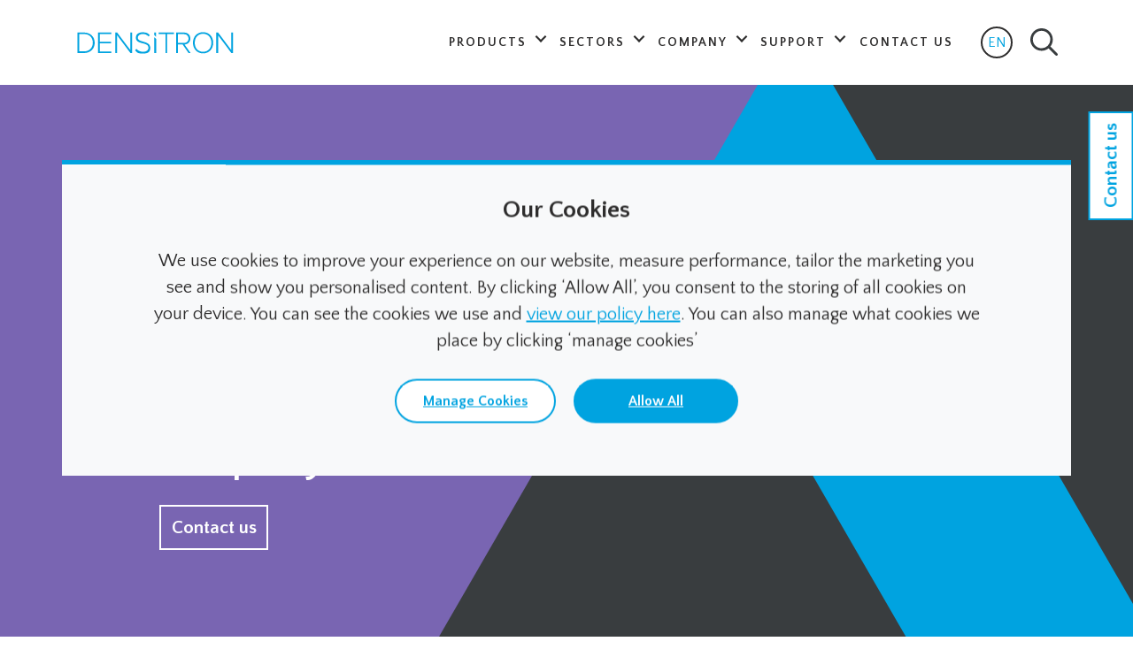

--- FILE ---
content_type: text/html; charset=UTF-8
request_url: https://www.densitron.com/displays-computers/dmt070wvhtnt0-5g
body_size: 5274
content:
<!DOCTYPE html>
<html lang="en-GB">
    <head>
    	<meta charset="utf-8" />
        		        <title>DMT070WVHTNT0-5G - Densitron</title>
						<!-- _rel_alternate.tpl generating @ 2026-01-30 06:32:00 GMT -->			<link rel="alternate" href="https://www.densitron.jp/displays-computers/dmt070wvhtnt0-5g" hreflang="ja-JP" />
			<link rel="alternate" href="https://www.densitron.com/displays-computers/dmt070wvhtnt0-5g" hreflang="en-GB" />
	<!-- _rel_alternate.tpl generated @ 2026-01-30 06:32:00 GMT -->

		
        <meta name="viewport" content="width=device-width, initial-scale=1.0" />
		<link rel="icon" type="image/svg+xml" href="/assets_frontend/densitron/favicon-64x64.svg">
        
	       	<!-- _master_layout_style_links.tpl fetched from cache @ 2026-01-30 06:32:00 GMT -->	<link href="/assets_frontend/bootstrap/css/style.min.css?r=e9a11ed" rel="stylesheet"/>
	<link href="/assets_frontend/bootstrap/css/densitron.min.css?r=e9a11ed" rel="stylesheet"/>
<!-- _master_layout_style_links.tpl generated @ 2026-01-29 09:22:04 GMT -->
			<!-- _component_style_links.tpl generating @ 2026-01-30 06:32:00 GMT -->	<link href="/assets_frontend/components/css/GetInTouch.min.css?r=e9a11ed" rel="stylesheet"/>
<!-- _component_style_links.tpl generated @ 2026-01-30 06:32:00 GMT -->
       	<link href="/assets_frontend/bootstrap/css/products-product.min.css?r=e9a11ed" rel="stylesheet" >
       	
    </head>
    <body class="no-js products-product" style="" data-uri_segment="/">
    	

    	<a id="pagetop"></a>

		<nav class="navbar navbar-expand-md fixed-top" role="navigation">
			<div class="container">
				<div class="row">
					<div class="col-xl-10 offset-xl-1 d-flex flex-wrap flex-md-nowrap align-items-center">
						<a class="navbar-brand" href="https://www.densitron.com/"><img src="/files/library/svgs/DENSITRON-LOGO.svg" alt="Densitron logo"/></a>
						<button class="navbar-toggler" type="button" data-bs-toggle="collapse" data-bs-target="#topnav" aria-controls="topnav" aria-expanded="false" aria-label="Toggle navigation">
							<span class="navbar-toggler-icon"></span>
						</button>
						<!-- _navbar_locales.tpl fetched from cache @ 2026-01-30 06:32:00 GMT --><div class="navbar-locales">
    <span role="button" class="navbar-locales__current">EN<span class="visually-hidden">Select language</span></span>
</div>
<!-- _navbar_locales.tpl generated @ 2026-01-29 09:22:04 GMT -->

						<a class="navbar-search" href="https://www.densitron.com/search"><img alt="search icon" src="/assets_frontend/densitron/search-gray-800.svg"/></a>
						<div class="navbar-collapse collapse" id="topnav">
							<!-- _header_menu.tpl generating @ 2026-01-30 06:32:00 GMT --><ul class="navbar-nav">
				<li class="nav-item dropdown">
			<a class="nav-link dropdown-toggle" id="navbarDropdownMenuLink1" role="button" data-bs-toggle="dropdown" data-bs-auto-close="outside" aria-haspopup="true" aria-expanded="false">
				Products
			</a>
			<ul class="dropdown-menu" aria-labelledby="navbarDropdownMenuLink1">
																										<li class="dropdown-sub">
								<a href="/displays-computers" class="dropdown-sub-toggle" id="navbarDropdownMenuLink1_1" role="button" aria-haspopup="true" aria-expanded="false">
									Displays and Computers
								</a>
								<ul class="dropdown-sub-menu" aria-labelledby="navbarDropdownMenuLink1_1">
																			<li class="dropdown-item"><a href="/displays-computers">Full Product Range</a></li>
																																							<li class="dropdown-item"><a href="/displays-computers#ranges[]=TFT%20Displays">TFT Displays</a></li>
																																								<li class="dropdown-item"><a href="/displays-computers#ranges[]=OLED%20Displays">OLED Displays</a></li>
																																								<li class="dropdown-item"><a href="/displays-computers#ranges[]=TFT Monitors">TFT Monitors</a></li>
																																								<li class="dropdown-item"><a href="/displays-computers#ranges[]=Monochrome%20Displays">Monochrome Displays</a></li>
																																								<li class="dropdown-item"><a href="/displays-computers#ranges[]=ARM Computers">Arm computers</a></li>
																																								<li class="dropdown-item"><a href="/displays-computers#ranges[]=X86 Computers">X86 computers</a></li>
																											</ul>
							</li>
																																	<li class="dropdown-item"><a href="/products/control-panels#our-range-of-tactile-technology">Tactile Technologies</a></li>
																																	<li class="dropdown-item"><a href="/products/custom-solutions">Custom Solutions</a></li>
																																	<li class="dropdown-sub">
								<a href="/products/control-panels" class="dropdown-sub-toggle" id="navbarDropdownMenuLink1_4" role="button" aria-haspopup="true" aria-expanded="false">
									Control Panels
								</a>
								<ul class="dropdown-sub-menu" aria-labelledby="navbarDropdownMenuLink1_4">
																			<li class="dropdown-item"><a href="/products/control-panels">Full Product Range</a></li>
																																							<li class="dropdown-item"><a href="/products/control-panels#ranges[]=1RU">1RU</a></li>
																																								<li class="dropdown-item"><a href="/products/control-panels#ranges[]=2RU">2RU</a></li>
																																								<li class="dropdown-item"><a href="/products/control-panels#ranges[]=4RU">4RU</a></li>
																																								<li class="dropdown-item"><a href="/products/control-panels/prodeck">ProDeck</a></li>
																																																																																																																																																																																																																																																																																																																																																																																																				</ul>
							</li>
																																	<li class="dropdown-item"><a href="/products/control-systems">IDS Control Systems</a></li>
																																													</ul>
		</li>
					<li class="nav-item dropdown">
			<a class="nav-link dropdown-toggle" id="navbarDropdownMenuLink2" role="button" data-bs-toggle="dropdown" data-bs-auto-close="outside" aria-haspopup="true" aria-expanded="false">
				Sectors
			</a>
			<ul class="dropdown-menu" aria-labelledby="navbarDropdownMenuLink2">
																										<li class="dropdown-item"><a href="/industries/medical-and-life-sciences">Medical and Life Sciences</a></li>
																																	<li class="dropdown-item"><a href="/industries/test-and-measurement">Test and Measurement</a></li>
																																	<li class="dropdown-item"><a href="/industries/broadcast-and-pro-av">Broadcast and Pro AV</a></li>
																																	<li class="dropdown-item"><a href="/industries/industrial-and-automation">Industrial and Automation</a></li>
																																	<li class="dropdown-item"><a href="/industries/automotive-and-transportation">Automotive and Transportation</a></li>
																																	<li class="dropdown-item"><a href="/industries/military-and-defense">Military and Defense</a></li>
																																	<li class="dropdown-item"><a href="/industries/houses-of-worship">Houses of Worship</a></li>
																																																															</ul>
		</li>
					<li class="nav-item dropdown">
			<a class="nav-link dropdown-toggle" id="navbarDropdownMenuLink3" role="button" data-bs-toggle="dropdown" data-bs-auto-close="outside" aria-haspopup="true" aria-expanded="false">
				Company
			</a>
			<ul class="dropdown-menu" aria-labelledby="navbarDropdownMenuLink3">
																										<li class="dropdown-item"><a href="/company/about-us">About Us</a></li>
																																	<li class="dropdown-item"><a href="/company/case-studies">Case Studies</a></li>
																																	<li class="dropdown-item"><a href="/company/news">News and Events</a></li>
																																	<li class="dropdown-item"><a href="/company/our-partners">Our Partners</a></li>
																																	<li class="dropdown-item"><a href="https://nexteqplc.com/">Investors</a></li>
																																	<li class="dropdown-item"><a href="/company/careers">Careers</a></li>
																											</ul>
		</li>
					<li class="nav-item dropdown">
			<a class="nav-link dropdown-toggle" id="navbarDropdownMenuLink4" role="button" data-bs-toggle="dropdown" data-bs-auto-close="outside" aria-haspopup="true" aria-expanded="false">
				Support
			</a>
			<ul class="dropdown-menu" aria-labelledby="navbarDropdownMenuLink4">
																										<li class="dropdown-item"><a href="/support/the-densitron-hub">The Densitron Hub</a></li>
																																				</ul>
		</li>
					<li class="nav-item"><a class="nav-link" href="/contact-us">Contact Us</a></li>
	</ul>
<!-- _header_menu.tpl generated @ 2026-01-30 06:32:01 GMT -->

						</div>					</div>
				</div>
			</div>
		</nav>

		<main>
			
			<div class="products-product__hero">
			<div class="products-product__hero-body">
				<div class="products-product__hero-decoration-1 products-product__hero-decoration-1--red container-padding-left-sm"></div>
				<div class="products-product__hero-decoration-2 products-product__hero-decoration-2--blue container-padding-right-sm"></div>
				<div class="products-product__hero-copy-container">
					<div class="container">
						<div class="row">
							<div class="col-sm-8 col-md-6 offset-md-1 col-lg-5">
								<div class="products-product__hero-copy">
									<h5>SKU: DMT070WVHTNT0-5G</h5><h1 class="text-white">7&#039;&#039; IPS Ultra-wide temp display</h1>
								</div>
							</div>
						</div>
						<div class="row">
							<div class="col-10 col-sm-7 col-md-5 offset-md-1 col-xl-4">
								<div class="products-product__hero-copy">
									<p><a href="https://www.densitron.com/contact-us" class="btn btn-outline-white">Contact us</a></p>
								</div>
							</div>
						</div>
					</div>
				</div>
							</div>
		</div>
		<!-- _component_container.tpl generating @ 2026-01-30 06:32:01 GMT --><div class="component-container">
	
	</div>
<!-- _component_container.tpl generated @ 2026-01-30 06:32:01 GMT -->

					<section class="products-product__specs">
		<div class="container">
			<div class="row">
				<div class="col-sm-12 col-md-10 offset-md-1">
					<div class="products-product__spec-sections">
																		<div class="products-product__spec-section">
								<h2 class="products-product__spec-section-heading">Display</h2>
								<dl class="products-product__spec-list products-product__spec-list--blue copy-block-std">
																													<dt>Brightness</dt>
										<dd>900 min. cd/m²</dd>
																													<dt>Colour</dt>
										<dd>16.7M</dd>
																													<dt>Contrast Ratio</dt>
										<dd>1200</dd>
																													<dt>Display Resolution</dt>
										<dd>800 x 480</dd>
																													<dt>Display Size</dt>
										<dd>7&quot;</dd>
																													<dt>Operating Temp Max</dt>
										<dd>85°C</dd>
																													<dt>Operating Temp Min</dt>
										<dd>-30°C</dd>
																													<dt>Viewing Angle</dt>
										<dd>80/80/80/80</dd>
																	</dl>
							</div>
																								<div class="products-product__spec-section">
								<h2 class="products-product__spec-section-heading">Other</h2>
								<dl class="products-product__spec-list products-product__spec-list--red copy-block-std">
																													<dt>Shape</dt>
										<dd>Rectangular</dd>
																													<dt>Wide Angle Viewing</dt>
										<dd>Yes</dd>
																													<dt>Touch Panel</dt>
										<dd>No</dd>
																													<dt>Display Tec</dt>
										<dd>IPS</dd>
																													<dt>Evaluation kit available</dt>
										<dd>No</dd>
																													<dt>Range</dt>
										<dd>TFT Displays</dd>
																													<dt>Subcategory</dt>
										<dd>Ultra-Wide Temp Displays</dd>
																													<dt>Sector</dt>
										<dd>Outdoor</dd>
																	</dl>
							</div>
																								<div class="products-product__spec-section">
								<h2 class="products-product__spec-section-heading">Dimensions</h2>
								<dl class="products-product__spec-list products-product__spec-list--yellow copy-block-std">
																													<dt>Dimensions Depth</dt>
										<dd>5.65 mm</dd>
																													<dt>Dimensions Height</dt>
										<dd>109.40 mm</dd>
																													<dt>Dimensions Width</dt>
										<dd>166.60mm</dd>
																	</dl>
							</div>
																								<div class="products-product__spec-section">
								<h2 class="products-product__spec-section-heading">HMI</h2>
								<dl class="products-product__spec-list products-product__spec-list--blue copy-block-std">
																													<dt>Multitouch</dt>
										<dd>No</dd>
																													<dt>Touch Interface</dt>
										<dd>-</dd>
																	</dl>
							</div>
																								<div class="products-product__spec-section">
								<h2 class="products-product__spec-section-heading">Mounting and Connectivity</h2>
								<dl class="products-product__spec-list products-product__spec-list--red copy-block-std">
																													<dt>Interface</dt>
										<dd>RGB</dd>
																													<dt>Mechanical Mounting</dt>
										<dd>Display</dd>
																	</dl>
							</div>
																											</div>
				</div>
			</div>
		</div>
	</section>
	<!-- _component_container.tpl generating @ 2026-01-30 06:32:01 GMT --><div class="component-container">
	
	</div>
<!-- _component_container.tpl generated @ 2026-01-30 06:32:01 GMT -->

		<!-- _component_container.tpl generating @ 2026-01-30 06:32:01 GMT --><div class="component-container">
	<div class="get-in-touch get-in-touch--bg-yellow" >
	
	<div class="get-in-touch__body">
		<div class="container">
			<div class="row justify-content-center justify-content-sm-start align-items-sm-center">
				<div class="col-8 col-sm-4 col-md-3 offset-md-1 col-lg-4 col-xl-3 offset-xl-2">
					<span class="get-in-touch__img picture--w-100 picture--image-abs-ar"	><picture style="padding-top: 87.500%">
    <source srcset="/assets_frontend/densitron/.picture_helper/get-in-touch_main_xl_col3_hpad0.webp, /assets_frontend/densitron/.picture_helper/get-in-touch_main_xl_col3_hpad0_x2.webp 2x, /assets_frontend/densitron/.picture_helper/get-in-touch_main_xl_col3_hpad0_x3.webp 3x" media="(min-width: 1460px)"/>
    <source srcset="/assets_frontend/densitron/.picture_helper/get-in-touch_main_lg_col4_hpad0.webp, /assets_frontend/densitron/.picture_helper/get-in-touch_main_lg_col4_hpad0_x2.webp 2x, /assets_frontend/densitron/.picture_helper/get-in-touch_main_lg_col4_hpad0_x3.webp 3x" media="(min-width: 1200px) and (max-width: 1459px)"/>
    <source srcset="/assets_frontend/densitron/.picture_helper/get-in-touch_main_md_col3_hpad0.webp, /assets_frontend/densitron/.picture_helper/get-in-touch_main_md_col3_hpad0_x2.webp 2x, /assets_frontend/densitron/.picture_helper/get-in-touch_main_md_col3_hpad0_x3.webp 3x, /assets_frontend/densitron/.picture_helper/get-in-touch_main_md_col3_hpad0_x4.webp 4x" media="(min-width: 992px) and (max-width: 1199px)"/>
    <source srcset="/assets_frontend/densitron/.picture_helper/get-in-touch_main_sm_col4_hpad0.webp, /assets_frontend/densitron/.picture_helper/get-in-touch_main_sm_col4_hpad0_x2.webp 2x, /assets_frontend/densitron/.picture_helper/get-in-touch_main_sm_col4_hpad0_x3.webp 3x, /assets_frontend/densitron/.picture_helper/get-in-touch_main_sm_col4_hpad0_x4.webp 4x" media="(min-width: 768px) and (max-width: 991px)"/>
    <source srcset="/assets_frontend/densitron/.picture_helper/get-in-touch_main_xs_col8_hpad0.webp, /assets_frontend/densitron/.picture_helper/get-in-touch_main_xs_col8_hpad0_x2.webp 2x, /assets_frontend/densitron/.picture_helper/get-in-touch_main_xs_col8_hpad0_x3.webp 3x, /assets_frontend/densitron/.picture_helper/get-in-touch_main_xs_col8_hpad0_x4.webp 4x" media="(max-width: 767px)"/>
    <img src="/assets_frontend/densitron/get-in-touch.webp" alt="Mobile phone making a call to Densitron"
        srcset="/assets_frontend/densitron/.picture_helper/get-in-touch_main_xl_col3_hpad0.webp 330w, /assets_frontend/densitron/.picture_helper/get-in-touch_main_xl_col3_hpad0_x2.webp 660w, /assets_frontend/densitron/.picture_helper/get-in-touch_main_xl_col3_hpad0_x3.webp 990w, /assets_frontend/densitron/.picture_helper/get-in-touch_main_lg_col4_hpad0.webp 350w, /assets_frontend/densitron/.picture_helper/get-in-touch_main_lg_col4_hpad0_x2.webp 700w, /assets_frontend/densitron/.picture_helper/get-in-touch_main_lg_col4_hpad0_x3.webp 1050w, /assets_frontend/densitron/.picture_helper/get-in-touch_main_md_col3_hpad0.webp 210w, /assets_frontend/densitron/.picture_helper/get-in-touch_main_md_col3_hpad0_x2.webp 420w, /assets_frontend/densitron/.picture_helper/get-in-touch_main_md_col3_hpad0_x3.webp 630w, /assets_frontend/densitron/.picture_helper/get-in-touch_main_md_col3_hpad0_x4.webp 840w, /assets_frontend/densitron/.picture_helper/get-in-touch_main_sm_col4_hpad0.webp 210w, /assets_frontend/densitron/.picture_helper/get-in-touch_main_sm_col4_hpad0_x2.webp 420w, /assets_frontend/densitron/.picture_helper/get-in-touch_main_sm_col4_hpad0_x3.webp 630w, /assets_frontend/densitron/.picture_helper/get-in-touch_main_sm_col4_hpad0_x4.webp 840w, /assets_frontend/densitron/.picture_helper/get-in-touch_main_xs_col8_hpad0.webp 220w, /assets_frontend/densitron/.picture_helper/get-in-touch_main_xs_col8_hpad0_x2.webp 440w, /assets_frontend/densitron/.picture_helper/get-in-touch_main_xs_col8_hpad0_x3.webp 660w, /assets_frontend/densitron/.picture_helper/get-in-touch_main_xs_col8_hpad0_x4.webp 880w"
        sizes="(min-width: 1460px) 330px, (min-width: 1460px) 330px, (min-width: 1460px) 330px, (min-width: 1200px) and (max-width: 1459px) 350px, (min-width: 1200px) and (max-width: 1459px) 350px, (min-width: 1200px) and (max-width: 1459px) 350px, (min-width: 992px) and (max-width: 1199px) 210px, (min-width: 992px) and (max-width: 1199px) 210px, (min-width: 992px) and (max-width: 1199px) 210px, (min-width: 992px) and (max-width: 1199px) 210px, (min-width: 768px) and (max-width: 991px) 210px, (min-width: 768px) and (max-width: 991px) 210px, (min-width: 768px) and (max-width: 991px) 210px, (min-width: 768px) and (max-width: 991px) 210px, (max-width: 767px) 220px, (max-width: 767px) 220px, (max-width: 767px) 220px, 220px"
	         />
</picture></span>

				</div>
				<div class="col-12 col-sm-7 offset-sm-1 col-md-6 offset-lg-0 col-xl-5">
					<div class="get-in-touch__copy copy-block-std text-gray-800">
						<h2>Contact us</h2><p>For more information about Densitron or any of our products and services please contact one of our regional offices or <a href="mailto:contact%40densitron.com">contact@densitron.com</a></p>
					</div>
					<a class="btn btn-outline-gray-800" href="https://www.densitron.com/contact-us">Contact us</a>
				</div>
			</div>
		</div>
	</div>

	</div>

	</div>
<!-- _component_container.tpl generated @ 2026-01-30 06:32:01 GMT -->

	<!-- products/product.tpl generated @ 2026-01-30 06:32:01 GMT -->

		</main>

		<footer class="footer">
			<div class="footer__upper">
				<div class="container">
					<div class="row">
						<div class="col-sm-4 col-md-3 offset-md-1 col-xl-2">
							<a href="https://www.densitron.com/"><img class="footer__logo" src="/files/library/svgs/DENSITRON-LOGO-white.svg" alt="Densitron logo"/></a>
						</div>
												<div class="w-100 d-none d-sm-block d-md-none"></div>
						<div class="footer__links-1-col col-6 col-sm-4 col-md-2 offset-xl-1">
							<div class="footer__links"><h4>PRODUCTS</h4><p><a class="fw-bold" href="/displays-computers">Displays and Computers</a></p><p><a href="/displays-computers">Full Product Range</a></p><p><a href="/displays-computers#ranges[]=TFT%20Displays">TFT Displays</a></p><p><a href="/displays-computers#ranges[]=OLED%20Displays">OLED Displays</a></p><p><a href="/displays-computers#ranges[]=TFT Monitors">TFT Monitors</a></p><p><a href="/displays-computers#ranges[]=Monochrome%20Displays">Monochrome Displays</a></p><p><a href="/displays-computers#ranges[]=ARM Computers">Arm computers</a></p><p><a href="/displays-computers#ranges[]=X86 Computers">X86 computers</a></p><p><a class="fw-bold" href="/products/control-panels#our-range-of-tactile-technology">Tactile Technologies</a></p><p><a class="fw-bold" href="/products/custom-solutions">Custom Solutions</a></p><p><a class="fw-bold" href="/products/control-panels">Control Panels</a></p><p><a href="/products/control-panels">Full Product Range</a></p><p><a href="/products/control-panels#ranges[]=1RU">1RU</a></p><p><a href="/products/control-panels#ranges[]=2RU">2RU</a></p><p><a href="/products/control-panels#ranges[]=4RU">4RU</a></p><p><a href="/products/control-panels/prodeck">ProDeck</a></p><p><a class="fw-bold" href="/products/control-systems">IDS Control Systems</a></p></div>
						</div>
						<div class="footer__links-2-col col-6 col-sm-4 col-md-2">
							<div class="footer__links"><h4>SECTORS</h4><p><a href="/industries/medical-and-life-sciences">Medical and Life Sciences</a></p><p><a href="/industries/test-and-measurement">Test and Measurement</a></p><p><a href="/industries/broadcast-and-pro-av">Broadcast and Pro AV</a></p><p><a href="/industries/industrial-and-automation">Industrial and Automation</a></p><p><a href="/industries/automotive-and-transportation">Automotive and Transportation</a></p><p><a href="/industries/military-and-defence">Military and Defense</a></p><p><a href="/industries/houses-of-worship">Houses of Worship</a></p><h4>COMPANY</h4><p><a href="/company/about-us">About Us</a></p><p><a href="/company/case-studies">Case Studies</a></p><p><a href="/company/news">News and Events</a></p><p><a href="/company/our-partners">Our Partners</a></p><p><a href="https://nexteqplc.com/">Investors</a></p><p><a href="/company/careers">Careers</a></p></div>
						</div>
						<div class="footer__links-3-col col-6 col-sm-4 col-md-2">
							<div class="footer__links"><h4>SUPPORT</h4><p><a href="/support/the-densitron-hub">The Densitron Hub</a></p><h4>CONTACT US</h4><p><a href="/sitemap">Sitemap</a></p><p><a href="/privacy-policy">Privacy Policy</a></p><p><a href="https://nexteqplc.com/">Nexteq PLC</a></p><p><a href="https://www.linkedin.com/company/densitron-technologies-plc/">Linkedin</a></p></div>
						</div>
					</div>
				</div>
			</div>
			<div class="footer__icons">
				<p><span><img srcset="/assets_frontend/densitron/footer-icons/usa.webp 1x, /assets_frontend/densitron/footer-icons/usa@2x.webp 2x, /assets_frontend/densitron/footer-icons/usa@3x.webp 3x" alt="Great Place To Work Certified January 2024 to January 2025 USA" src="/assets_frontend/densitron/footer-icons/usa.webp" /></span> <span><img srcset="/assets_frontend/densitron/footer-icons/uk.webp 1x, /assets_frontend/densitron/footer-icons/uk@2x.webp 2x, /assets_frontend/densitron/footer-icons/uk@3x.webp 3x" alt="Great Place To Work Certified January 2024 to January 2025 UK" src="/assets_frontend/densitron/footer-icons/uk.webp" /></span> <span><img srcset="/assets_frontend/densitron/footer-icons/italy.webp 1x, /assets_frontend/densitron/footer-icons/italy@2x.webp 2x, /assets_frontend/densitron/footer-icons/italy@3x.webp 3x" alt="Great Place To Work Certified January 2024 to January 2025 Italia" src="/assets_frontend/densitron/footer-icons/italy.webp" /></span> <span><img srcset="/assets_frontend/densitron/footer-icons/twn.webp 1x, /assets_frontend/densitron/footer-icons/twn@2x.webp 2x, /assets_frontend/densitron/footer-icons/twn@3x.webp 3x" alt="Great Place To Work Certified January 2024 to January 2025 Taiwan" src="/assets_frontend/densitron/footer-icons/twn.webp" /></span></p>
			</div>
			<div class="footer__lower">
				<div class="container">
					<p>Copyright © 2026 Densitron. All Rights Reserved.</p>
					<p>We improve our products and advertising by using Microsoft Clarity to see how you use our website. By using our site, you agree that we and Microsoft can collect and use this data. Our <a target="_blank" href="/privacy-policy">privacy statement</a> has&nbsp;more&nbsp;details.</p>				</div>
			</div>
		</footer>

		<!-- _navbar_locales_dialog.tpl fetched from cache @ 2026-01-30 06:32:01 GMT --><div class="navbar-locales__dialog" role="dialog">
	<span role="button" class="navbar-locales__dialog-close"><span class="visually-hidden">Close </span>X</span>
	<nav class="navbar-locales__menu">
		<img class="navbar-locales__map" src="/assets_frontend/densitron/world-map.svg" alt="world map"/>
		<h2 class="navbar-locales__heading">Select language</h2>
		<div class="navbar-locales__list-cont">
			<ul class="navbar-locales__list">
							<li><a href="https://www.densitron.jp/"><img class="navbar-locales__flag" src="/assets_frontend/densitron/locale/japanese-icon.svg" alt="Flag of Densitron Japan"/>&nbsp;Densitron Japan</a></li>
						</ul>
		</div>
		<div class="navbar-locales__select-menu">
			<span class="navbar-locales__select-current navbar-locales__select-site" data-url="/displays-computers/mitsubishi-replacement-12-1-tft-display">
				<img class="navbar-locales__flag" src="/assets_frontend/densitron/locale/english-icon.svg" alt="Flag of Densitron"/>
				Densitron
			</span>
			<ul class="navbar-locales__select">
							<li data-url="https://www.densitron.jp/" class="navbar-locales__select-site"><img class="navbar-locales__flag" src="/assets_frontend/densitron/locale/japanese-icon.svg" alt="Flag of Densitron Japan"/>Densitron Japan</li>
						</ul>
		</div>
		<input type="submit" class="btn btn-blue navbar-locales__submit" value="Update Preferences"/>
	</nav>
</div>
<!-- _navbar_locales_dialog.tpl generated @ 2026-01-29 09:22:04 GMT -->


		        <div id="cookies-notice-wrapper" class="cookies-notice" style="display: none;" role="dialog">
          <div class="container">
            <section class="cookies-notice__intro">
                  <h2 class="h1">Our Cookies</h2>
                  <p>We use cookies to improve your experience on our website, measure performance, tailor the marketing you see and show you personalised content. By clicking ‘Allow All’, you consent to the storing of all cookies on your device. You can see the cookies we use and <a href="/privacy-policy">view our policy here</a>. You can also manage what cookies we place by clicking ‘manage cookies’</p>
                  <p>
                      <a role="button" class="cookies-notice__btn cookies-notice__btn--white cookies-notice-display">Manage Cookies</a>
                      <a role="button" class="cookies-notice__btn cookies-notice__btn--primary" id="cookies-notice-allow">Allow All</a>
                  </p>
              </section>
          </div>
        </div>
        <div id="cookies-notice-manage" class="cookies-notice" style="display: none;" role="dialog">
          <div class="container">
              <h2 class="h1 cookies-notice__manage__heading">Manage Cookies</h2>
              <div class="cookies-notice__content">
                <section class="cookies-notice__necesary">
                    <h2>Necessary Cookies</h2>
                    <p>We use necessary cookies to make our site work.</p>
                </section>
                <section class="cookies-notice__analytics">
                    <div class="cookies-notice__analytics__heading">
                        <h2>Marketing &amp; Analytics Cookies </h2>
                        <label class="cookies-notice__analytics__control">
                            <input class="cookies-notice__analytics__control__state" id="analytics-toggle" type="checkbox" />
                            <span class="cookies-notice__analytics__control__status">
                                <span role="button" class="cookies-notice__analytics__control__status__label cookies-notice__analytics__control__status__label--off">OFF</span>
                                <span role="button" class="cookies-notice__analytics__control__status__label cookies-notice__analytics__control__status__label--on">ON</span>
                            </span>
                        </label>
                    </div>
                    <div class="cookies-notice__analytics__content">
						<p>We would like your consent to collect this data to help us measure website performance, tailor the marketing you see and show you personalised content.</p>
                    </div>
                </section>
                <section class="cookies-notice__remove">
                    <button class="cookies-notice__btn cookies-notice__btn--primary" id="cookies-notice-close">Confirm my preference</button>
                </section>
              </div>
          </div>
        </div>
		<aside class="contact-overlay">
			<a class="btn btn-outline-blue" href="https://www.densitron.com/contact-us">Contact us</a>
		</aside>
		
		

		<!-- _master_layout_style_links.tpl fetched from cache @ 2026-01-30 06:32:01 GMT --><!-- _master_layout_style_links.tpl generated @ 2026-01-29 09:22:04 GMT -->
		
			<!-- _master_layout_script_links.tpl fetched from cache @ 2026-01-30 06:32:01 GMT -->	<script src="/assets_frontend/bootstrap/js/main.min.js?r=e9a11ed"></script>
	<script src="/assets_frontend/bootstrap/js/densitron.min.js?r=e9a11ed"></script>
<!-- _master_layout_script_links.tpl generated @ 2026-01-29 09:22:04 GMT -->
			<!-- _component_script_links.tpl generating @ 2026-01-30 06:32:01 GMT --><!-- _component_script_links.tpl generated @ 2026-01-30 06:32:01 GMT -->
		
		
			<script>
	var volition__ccn = "csrf_token";
	var volition__cct = "7c44eede4a095a32e4860b10896df2f3";
</script><!-- {volition_csrf_token} generated @ 2026-01-30 06:32:01 GMT -->
		
    </body>
</html><!-- products/product.tpl generating @ 2026-01-30 06:32:00 GMT -->

--- FILE ---
content_type: text/css
request_url: https://www.densitron.com/assets_frontend/bootstrap/css/densitron.min.css?r=e9a11ed
body_size: 2152
content:
.picture--w-100,.picture--w-100>iframe,.picture--w-100>picture,.picture--w-100>picture>img,.picture--w-100>video{display:block;width:100%}.picture--image-abs-ar>picture{position:relative}.picture--image-abs-ar>picture>img:not([src$=".svg"]),.picture__img--image-abs-ar{position:absolute;top:0;left:0;width:100%;height:100%}body{background-repeat:no-repeat;background-size:100% auto;background-position:top}body.bg-gray-800{--bs-body-color:var(--bs-white)}.cookies-notice{display:none;position:fixed;left:50%;top:50%;transform:translateX(-50%) translateY(-50%);width:100%;z-index:2000}.cookies-notice .container{border-top:5px solid #00a3e0;background-color:#f8f9fa}@media (min-width:768px){.cookies-notice .container{padding:35px 100px 60px 100px}}@media (max-width:767.98px){.cookies-notice .container{width:auto;margin-left:22px;margin-right:22px;padding:20px 20px 24px 20px}}.cookies-notice h1,.cookies-notice h2.h1{font-weight:600;font-stretch:normal;font-style:normal;line-height:normal;letter-spacing:-.01px;margin-bottom:12px}@media (min-width:768px){.cookies-notice h1,.cookies-notice h2.h1{font-size:28px}}@media (max-width:767.98px){.cookies-notice h1,.cookies-notice h2.h1{font-size:22px}}.cookies-notice .h2,.cookies-notice h2{font-weight:600;font-stretch:normal;font-style:normal;line-height:normal;letter-spacing:-.01px;margin-bottom:12px}@media (min-width:768px){.cookies-notice .h2,.cookies-notice h2{font-size:20px}}@media (max-width:767.98px){.cookies-notice .h2,.cookies-notice h2{font-size:18px}}@media (min-width:768px){#cookies-notice-wrapper{font-size:20px}}@media (max-width:767.98px){#cookies-notice-wrapper{font-size:14px}}@media (min-width:768px){#cookies-notice-manage{font-size:16px}}@media (max-width:767.98px){#cookies-notice-manage{font-size:14px}}.cookies-notice__content{display:flex}@media (min-width:992px){.cookies-notice__content{flex-direction:row}.cookies-notice__content>*{padding-left:30px;padding-right:30px;padding-top:10px;padding-bottom:15px}.cookies-notice__content>:first-child{padding-left:0}.cookies-notice__content>:last-child{padding-right:0}.cookies-notice__content>*+*{border-left-style:solid;border-left-width:2px}}@media (max-width:991.98px){.cookies-notice__content{flex-direction:column}.cookies-notice__content>*{padding-top:15px;padding-bottom:15px}.cookies-notice__content>:first-child{padding-top:0}.cookies-notice__content>:last-child{padding-bottom:0}.cookies-notice__content>*+*{border-top-style:solid;border-top-width:1px}}.cookies-notice__content>*{border-color:#979797}@media (min-width:768px){.cookies-notice__intro{text-align:center}}@media (min-width:768px){.cookies-notice__intro p{margin-top:28px}}@media (max-width:767.98px){.cookies-notice__intro p{margin-top:20px}}@media (min-width:768px){.cookies-notice__manage__heading{text-align:center}}.cookies-notice__necesary{display:flex;flex-direction:column}@media (min-width:768px){.cookies-notice__necesary{justify-content:space-between;flex-shrink:0.8;flex-grow:1}}.cookies-notice__analytics{display:flex;flex-direction:column}@media (min-width:768px){.cookies-notice__analytics{justify-content:space-between;flex-shrink:1;flex-grow:2}}.cookies-notice__analytics__heading{display:flex;flex-direction:row;justify-content:space-between;flex-wrap:nowrap;align-items:center;margin-bottom:10px}.cookies-notice__analytics__heading h2{margin-bottom:0}.cookies-notice__analytics__content p{margin:0}.cookies-notice__analytics__control{background-color:#00a3e0;border:2px solid #00a3e0;border-radius:15px;width:70px;overflow:hidden;position:relative;margin:0;margin-left:20px;cursor:pointer;flex-shrink:0;flex-grow:0}.cookies-notice__analytics__control__state{position:absolute;top:-20px}.cookies-notice__analytics__control__status{background-color:#fff;width:40px;height:28px;display:block}.cookies-notice__analytics__control__state:checked~.cookies-notice__analytics__control__status{float:right}.cookies-notice__analytics__control__status__label{font-size:12px;font-weight:700;font-stretch:normal;font-style:normal;letter-spacing:-.01px;text-align:center;color:#00a3e0;line-height:28px;display:block}.cookies-notice__analytics__control__status__label--on{display:none}.cookies-notice__analytics__control__state:checked~.cookies-notice__analytics__control__status .cookies-notice__analytics__control__status__label--on{display:block}.cookies-notice__analytics__control__state:checked~.cookies-notice__analytics__control__status .cookies-notice__analytics__control__status__label--off{display:none}.cookies-notice__remove{display:flex;flex-direction:column}@media (min-width:768px){.cookies-notice__remove{justify-content:flex-end;align-items:flex-end;flex-grow:0;flex-shrink:0}}@media (max-width:767.98px){.cookies-notice__remove{align-items:flex-start}}.cookies-notice__remove a{color:#ced4da;text-decoration:underline}.cookies-notice__remove a:focus,.cookies-notice__remove a:hover{color:#ced4da;text-decoration:none}#cookies-notice-decline{text-decoration:underline;cursor:pointer}#cookies-notice-decline:focus,#cookies-notice-decline:hover{text-decoration:none}@media (max-width:767.98px){#cookies-notice-decline{order:2}}#cookies-notice-close{background-image:url("../../densitron/cookies-accept.svg");background-repeat:no-repeat;background-position:left 23px center;padding-left:67px;white-space:nowrap}@media (max-width:767.98px){#cookies-notice-close{order:1;align-self:stretch}}.cookies-notice__btn{font-size:16px;font-weight:600;border-radius:25px;border:2px solid;line-height:22px;padding:12px 30px;cursor:pointer}@media (min-width:768px){.cookies-notice__btn{display:inline-block}}@media (max-width:767.98px){.cookies-notice__btn{display:block;text-align:center}}.cookies-notice__btn--primary{background-color:#00a3e0;border-color:#00a3e0}.cookies-notice__btn--primary,.cookies-notice__btn--primary:not([href]){color:#fff}.cookies-notice__btn--primary:focus,.cookies-notice__btn--primary:hover,.cookies-notice__btn--primary:not([href]):focus,.cookies-notice__btn--primary:not([href]):hover{color:#fff}.cookies-notice__btn--white{background-color:#fff;border-color:#00a3e0}.cookies-notice__btn--white,.cookies-notice__btn--white:not([href]){color:#00a3e0}.cookies-notice__btn--white:focus,.cookies-notice__btn--white:hover,.cookies-notice__btn--white:not([href]):focus,.cookies-notice__btn--white:not([href]):hover{color:#00a3e0}@media (min-width:768px){.cookies-notice__btn+.cookies-notice__btn{margin-left:15px}}@media (max-width:767.98px){.cookies-notice__btn+.cookies-notice__btn{margin-top:14px}}#cookies-notice-allow{padding-left:60px;padding-right:60px}.footer__upper{background-color:var(--bs-blue)}@media (min-width:1200px){.footer__upper{padding:80px 0}}@media (min-width:992px) and (max-width:1199.98px){.footer__upper{padding:65px 0 60px 0}}@media (min-width:768px) and (max-width:991.98px){.footer__upper{padding:50px 0}}@media (max-width:767.98px){.footer__upper{padding:35px 0}}.footer__upper,.footer__upper a{color:#fff}.footer__logo{max-width:100%;width:180px}@media (min-width:768px) and (max-width:991.98px){.footer__logo{margin-bottom:40px}}@media (max-width:767.98px){.footer__logo{margin-bottom:25px}}@media (min-width:1200px){.footer__links{font-size:calc(var(--bs-body-font-size) * 1.3125)}}.footer__links .h4,.footer__links h4{font-weight:700;color:var(--bs-gray-800)}@media (max-width:767.98px){.footer__links .h4,.footer__links h4{font-size:16px}}.footer__links *+.h4,.footer__links *+h4{margin-top:2em}.footer__links p:not(:last-child){margin-bottom:0}.footer__links a{text-decoration:none}@media (min-width:1460px){.footer__links-1-col{width:252px}}@media (min-width:1460px){.footer__links-2-col{width:270px;margin-left:58px}}@media (min-width:1460px){.footer__links-3-col{margin-left:20px}}.footer__icons{background-color:#2e2d2d;padding:50px 0}.footer__icons>p{display:flex;flex-direction:row;justify-content:center;row-gap:30px;flex-wrap:wrap;margin:0;padding:0}@media (min-width:1460px){.footer__icons>p{column-gap:44px}}@media (min-width:1200px) and (max-width:1459.98px){.footer__icons>p{column-gap:20px}}@media (max-width:1199.98px){.footer__icons>p{column-gap:22px}.footer__icons>p img{width:58px}}@media (min-width:1460px){.footer__lower{padding:30px 0}}@media (min-width:768px) and (max-width:1459.98px){.footer__lower{padding:20px 0 25px 0}}@media (max-width:767.98px){.footer__lower{padding:10px 0}}.trade-shows-popup__bg{position:fixed;display:block;top:0;left:0;width:100%;height:100%;background:rgba(128,128,128,.5);z-index:1034}.trade-shows-popup{display:block;position:fixed;top:50%;left:50%;transform:translateX(-50%) translateY(-50%);z-index:1035;color:#fff;background-color:#2e2d2d;max-width:calc(100% - 20px)}.trade-shows-popup,.trade-shows-popup__body{width:550px;height:548px}.trade-shows-popup__bg-img{position:absolute;top:0;left:0;width:100%;height:100%;z-index:0;object-position:center;object-fit:cover}.trade-shows-popup__body{display:flex;flex-direction:column;align-items:center;position:relative;z-index:3;max-width:100%;--bs-body-font-family:Helvetica,sans-serif,"Apple Color Emoji","Segoe UI Emoji","Segoe UI Symbol","Noto Color Emoji";font-family:Helvetica,sans-serif,"Apple Color Emoji","Segoe UI Emoji","Segoe UI Symbol","Noto Color Emoji";--bs-btn-font-family:Quattrocento Sans,sans-serif,Apple Color Emoji,Segoe UI Emoji,Segoe UI Symbol,Noto Color Emoji}.trade-shows-popup__close{position:absolute;background:url("/assets_frontend/densitron/39286961-IBC-Web-Popup/close.svg") no-repeat center}@media (min-width:768px){.trade-shows-popup__close{top:20px;right:20px;width:29px;height:29px}}@media (max-width:767.98px){.trade-shows-popup__close{top:10px;right:10px;width:23px;height:23px}}.trade-shows-popup__show{display:flex;flex-direction:column;column-gap:20px;align-items:center;justify-content:flex-start;width:450px;max-width:calc(100% - 60px);height:448px;margin-top:50px;text-align:center;font-size:19px;line-height:1.55;font-weight:700}.trade-shows-popup__show h1{margin-bottom:0;font-size:56px;line-height:1.07;font-weight:700}.trade-shows-popup__show h2{font-size:20px;line-height:1.28;font-weight:400;margin-top:19px;margin-bottom:12px}.trade-shows-popup__show .btn{margin-top:15px;font-size:18px;font-family:"Quattrocento Sans",sans-serif,"Apple Color Emoji","Segoe UI Emoji","Segoe UI Symbol","Noto Color Emoji"}.trade-shows-popup__show-icon-cont{flex-grow:0;flex-shrink:0;display:flex;align-items:center;justify-content:center;width:161px;height:139px;margin-top:30px;margin-bottom:0}.trade-shows-popup__show-icon{flex-grow:0;flex-shrink:0;width:100%}.trade-shows-popup__show-details{width:420px;flex-grow:0;flex-shrink:0;margin-top:8px}@media (max-width:767.98px){.trade-shows-popup__show-details{max-width:calc(100% - 30px)}}:root{--densitron-contact-overlay-top:calc(var(--densitron-navbar-height) + 30px)}@media (min-width:768px){.contact-overlay{position:fixed;z-index:1030;right:0;top:var(--densitron-contact-overlay-top);transform-origin:top right;transform:rotateZ(-90deg) translateY(-100%);background-color:var(--bs-white)}}@media (max-width:767.98px){.contact-overlay{display:none}}
/*# sourceMappingURL=densitron.min.css.map */

--- FILE ---
content_type: text/css
request_url: https://www.densitron.com/assets_frontend/components/css/GetInTouch.min.css?r=e9a11ed
body_size: 103
content:
.get-in-touch__body{padding:54px 0}.get-in-touch__copy{margin-bottom:30px}@media (max-width:767.98px){.get-in-touch__img{margin-bottom:25px}}.get-in-touch--bg-blue .get-in-touch__body{background-color:#00a3e0}.get-in-touch--bg-yellow .get-in-touch__body{background-color:#ffc72c}.get-in-touch--bg-red .get-in-touch__body{background-color:#7965b2}.get-in-touch--bg-gray-800 .get-in-touch__body{background-color:#2e2d2d}.get-in-touch--bg-teal .get-in-touch__body{background-color:#77c19a}.get-in-touch--bg-white .get-in-touch__body{background-color:#fff}
/*# sourceMappingURL=GetInTouch.min.css.map */

--- FILE ---
content_type: text/css
request_url: https://www.densitron.com/assets_frontend/bootstrap/css/products-product.min.css?r=e9a11ed
body_size: 2508
content:
.products-product__hero-body{position:relative;background-color:#393d3f}@media (min-width:992px){.products-product__hero-body{overflow:hidden}}@media (min-width:1460px){.products-product__hero-body{padding-top:200px;padding-bottom:200px}}@media (min-width:1200px) and (max-width:1459.98px){.products-product__hero-body{padding-top:195px;padding-bottom:200px}}@media (min-width:992px) and (max-width:1199.98px){.products-product__hero-body{padding-top:115px;padding-bottom:115px}}@media (min-width:768px) and (max-width:991.98px){.products-product__hero-body{padding-top:128px;padding-bottom:128px}}@media (max-width:767.98px){.products-product__hero-body{padding-top:42px;padding-bottom:42px}}.products-product__hero-decoration-1,.products-product__hero-decoration-2{display:block;position:absolute;top:0;left:0;width:100%;height:100%;overflow:hidden}.products-product__hero-decoration-1::before,.products-product__hero-decoration-2::before{content:"";display:block}.products-product__hero-decoration-1{z-index:3}.products-product__hero-decoration-1::before{position:absolute;background-color:var(--bs-blue);top:0;clip-path:polygon(0 0,100% 0,0 100%)}@media (min-width:1460px){.products-product__hero-decoration-1::before{width:980px;height:1698.6634px}}@media (min-width:1200px) and (max-width:1459.98px){.products-product__hero-decoration-1::before{width:856px;height:1483.73048px}}@media (min-width:992px) and (max-width:1199.98px){.products-product__hero-decoration-1::before{width:745px;height:1291.33085px}}@media (min-width:768px) and (max-width:991.98px){.products-product__hero-decoration-1::before{width:657px;height:1138.79781px}}@media (max-width:767.98px){.products-product__hero-decoration-1::before{width:calc(100vw + 100px);height:calc((100vw + 100px) * 1.73333)}}@media (min-width:768px){.products-product__hero-decoration-1::after{content:"";display:block;position:absolute;left:0;background-color:var(--bs-blue);top:0;height:100%}}@media (min-width:1460px){.products-product__hero-decoration-1::after{width:calc((100% - 1440px)/ 2 + 15px)}}@media (min-width:1200px) and (max-width:1459.98px){.products-product__hero-decoration-1::after{width:calc((100% - 1140px)/ 2 + 15px)}}@media (min-width:992px) and (max-width:1199.98px){.products-product__hero-decoration-1::after{width:calc((100% - 960px)/ 2 + 15px)}}@media (min-width:768px) and (max-width:991.98px){.products-product__hero-decoration-1::after{width:calc((100% - 720px)/ 2 + 15px)}}.products-product__hero-decoration-2{z-index:1;display:flex;flex-direction:row;justify-content:flex-end;align-items:flex-end}.products-product__hero-decoration-2::before{background-color:var(--bs-red);height:100%;transform:skewX(30deg);transform-origin:bottom right}@media (min-width:1460px){.products-product__hero-decoration-2::before{margin-right:120px}}@media (min-width:1200px) and (max-width:1459.98px){.products-product__hero-decoration-2::before{margin-right:-80px}}@media (min-width:992px) and (max-width:1199.98px){.products-product__hero-decoration-2::before{margin-right:-75px}}@media (min-width:768px) and (max-width:991.98px){.products-product__hero-decoration-2::before{margin-right:-328px}}@media (min-width:768px){.products-product__hero-decoration-2::before{width:278px}}@media (max-width:767.98px){.products-product__hero-decoration-2::before{width:150px;margin-right:-100px}}.products-product__hero-copy-container{display:flex;flex-direction:column;align-content:stretch;justify-content:center;position:relative;z-index:5}.products-product__hero-media-container{width:100%}@media (min-width:992px){.products-product__hero-media-container{position:absolute;top:50%;transform:translateY(-50%);left:0;width:100%;z-index:2}}@media (max-width:991.98px){.products-product__hero-media-container{position:relative;z-index:5}}@media (min-width:768px) and (max-width:991.98px){.products-product__hero-media-container{margin-top:70px}}@media (max-width:767.98px){.products-product__hero-media-container{margin-top:30px}}.products-product__hero-media,.products-product__hero-media>iframe,.products-product__hero-media>picture,.products-product__hero-media>picture>img,.products-product__hero-media>video{display:block;width:100%}.products-product__hero-copy{color:var(--bs-white)}@media (min-width:1200px){.products-product__hero-copy .h1,.products-product__hero-copy .h1:last-child,.products-product__hero-copy h1,.products-product__hero-copy h1:last-child{margin-bottom:25px}}@media (min-width:768px) and (max-width:1199.98px){.products-product__hero-copy .h1,.products-product__hero-copy .h1:last-child,.products-product__hero-copy h1,.products-product__hero-copy h1:last-child{margin-bottom:18px}}@media (max-width:767.98px){.products-product__hero-copy .h1,.products-product__hero-copy .h1:last-child,.products-product__hero-copy h1,.products-product__hero-copy h1:last-child{margin-bottom:14px}}.products-product__hero-copy p:not(:last-child){margin-bottom:1.75em}@media (min-width:1200px){.products-product__hero-copy{font-size:1.5rem}}@media (min-width:768px) and (max-width:1199.98px){.products-product__hero-copy{font-size:1.375rem}}@media (min-width:768px) and (max-width:991.98px){.products-product__hero-copy .h1,.products-product__hero-copy h1{font-size:3rem}}.products-product__hero-decoration-1--blue::after,.products-product__hero-decoration-1--blue::before{background-color:#00a3e0}.products-product__hero-decoration-1--blue~products-product__hero-copy-container .btn-outline-white{--bs-btn-hover-color:#00A3E0}.products-product__hero-decoration-2--blue::before{background-color:#00a3e0}.products-product__hero-decoration-1--yellow::after,.products-product__hero-decoration-1--yellow::before{background-color:#ffc72c}.products-product__hero-decoration-1--yellow~products-product__hero-copy-container .btn-outline-white{--bs-btn-hover-color:#FFC72C}.products-product__hero-decoration-2--yellow::before{background-color:#ffc72c}.products-product__hero-decoration-1--red::after,.products-product__hero-decoration-1--red::before{background-color:#7965b2}.products-product__hero-decoration-1--red~products-product__hero-copy-container .btn-outline-white{--bs-btn-hover-color:#7965B2}.products-product__hero-decoration-2--red::before{background-color:#7965b2}.products-product__hero-decoration-1--gray-800::after,.products-product__hero-decoration-1--gray-800::before{background-color:#2e2d2d}.products-product__hero-decoration-1--gray-800~products-product__hero-copy-container .btn-outline-white{--bs-btn-hover-color:#2e2d2d}.products-product__hero-decoration-2--gray-800::before{background-color:#2e2d2d}.products-product__hero-decoration-1--white::after,.products-product__hero-decoration-1--white::before{background-color:#fff}.products-product__hero-decoration-1--white~products-product__hero-copy-container .btn-outline-white{--bs-btn-hover-color:#fff}.products-product__hero-decoration-2--white::before{background-color:#fff}.products-product__hero-inline-image-with-text-body{position:relative;background-color:#393d3f}@media (min-width:992px){.products-product__hero-inline-image-with-text-body{overflow:hidden;display:flex;flex-direction:row;flex-wrap:nowrap}}.products-product__hero-inline-image-with-text-decoration-1,.products-product__hero-inline-image-with-text-decoration-2{display:block;position:absolute;top:0;left:0;width:100%;height:100%;overflow:hidden}.products-product__hero-inline-image-with-text-decoration-1::before,.products-product__hero-inline-image-with-text-decoration-2::before{content:"";display:block}@media (min-width:768px){.products-product__hero-inline-image-with-text-decoration-1{z-index:3}}@media (max-width:767.98px){.products-product__hero-inline-image-with-text-decoration-1{z-index:2}}.products-product__hero-inline-image-with-text-decoration-1::before{position:absolute;background-color:var(--bs-blue);top:0}@media (min-width:1460px){.products-product__hero-inline-image-with-text-decoration-1::before{width:980px;height:1698.6634px}}@media (min-width:1200px) and (max-width:1459.98px){.products-product__hero-inline-image-with-text-decoration-1::before{width:856px;height:1483.73048px}}@media (min-width:992px) and (max-width:1199.98px){.products-product__hero-inline-image-with-text-decoration-1::before{width:745px;height:1291.33085px}}@media (min-width:768px) and (max-width:991.98px){.products-product__hero-inline-image-with-text-decoration-1::before{width:657px;height:1138.79781px}}@media (min-width:768px){.products-product__hero-inline-image-with-text-decoration-1::before{clip-path:polygon(0 0,100% 0,0 100%)}}@media (max-width:767.98px){.products-product__hero-inline-image-with-text-decoration-1::before{width:100%;height:100%}}@media (min-width:768px){.products-product__hero-inline-image-with-text-decoration-1::after{content:"";display:block;position:absolute;left:0;background-color:var(--bs-blue);top:0;height:100%}}@media (min-width:1460px){.products-product__hero-inline-image-with-text-decoration-1::after{width:calc((100% - 1440px)/ 2 + 15px)}}@media (min-width:1200px) and (max-width:1459.98px){.products-product__hero-inline-image-with-text-decoration-1::after{width:calc((100% - 1140px)/ 2 + 15px)}}@media (min-width:992px) and (max-width:1199.98px){.products-product__hero-inline-image-with-text-decoration-1::after{width:calc((100% - 960px)/ 2 + 15px)}}@media (min-width:768px) and (max-width:991.98px){.products-product__hero-inline-image-with-text-decoration-1::after{width:calc((100% - 720px)/ 2 + 15px)}}.products-product__hero-inline-image-with-text-decoration-2{display:flex;flex-direction:row;justify-content:flex-end;align-items:flex-end}@media (min-width:768px){.products-product__hero-inline-image-with-text-decoration-2{z-index:2}}@media (max-width:767.98px){.products-product__hero-inline-image-with-text-decoration-2{z-index:3}}.products-product__hero-inline-image-with-text-decoration-2::before{background-color:var(--bs-red);height:100%;transform:skewX(30deg);transform-origin:bottom right}@media (min-width:1460px){.products-product__hero-inline-image-with-text-decoration-2::before{margin-right:269px}}@media (min-width:1200px) and (max-width:1459.98px){.products-product__hero-inline-image-with-text-decoration-2::before{margin-right:70px}}@media (min-width:1200px){.products-product__hero-inline-image-with-text-decoration-2::before{width:278px}}@media (max-width:1199.98px){.products-product__hero-inline-image-with-text-decoration-2::before{width:208px}}@media (min-width:992px) and (max-width:1199.98px){.products-product__hero-inline-image-with-text-decoration-2::before{margin-right:113px}}@media (min-width:768px) and (max-width:991.98px){.products-product__hero-inline-image-with-text-decoration-2::before{margin-right:-80px}}@media (max-width:767.98px){.products-product__hero-inline-image-with-text-decoration-2::before{margin-right:-100px}}.products-product__hero-inline-image-with-text-copy-container{display:flex;flex-direction:column;align-content:stretch;justify-content:center;position:relative;z-index:5}@media (min-width:992px){.products-product__hero-inline-image-with-text-copy-container{padding-top:30px;padding-bottom:30px}}@media (min-width:768px) and (max-width:991.98px){.products-product__hero-inline-image-with-text-copy-container{padding-top:40px;padding-bottom:40px}}@media (min-width:768px){.products-product__hero-inline-image-with-text-copy-container{flex-shrink:0;flex-grow:0;flex-basis:100%}}@media (max-width:767.98px){.products-product__hero-inline-image-with-text-copy-container{padding-top:30px;padding-bottom:30px}}.products-product__hero-inline-image-with-text-media-container{display:flex;flex-direction:row;align-items:center}@media (min-width:768px){.products-product__hero-inline-image-with-text-media-container{min-height:100%;justify-content:center}}@media (max-width:767.98px){.products-product__hero-inline-image-with-text-media-container{justify-content:flex-start;margin-bottom:20px}}.products-product__hero-inline-image-with-text-media{flex-shrink:1;flex-grow:0}@media (min-width:1200px){.products-product__hero-inline-image-with-text-media{width:292px}}@media (min-width:768px) and (max-width:1199.98px){.products-product__hero-inline-image-with-text-media{width:230px}}.products-product__hero-inline-image-with-text-media>iframe,.products-product__hero-inline-image-with-text-media>picture,.products-product__hero-inline-image-with-text-media>picture>img,.products-product__hero-inline-image-with-text-media>video{display:block;width:100%}.products-product__hero-inline-image-with-text-copy{color:var(--bs-white)}.products-product__hero-inline-image-with-text-copy .h5,.products-product__hero-inline-image-with-text-copy h5{color:var(--bs-yellow)}@media (min-width:1200px){.products-product__hero-inline-image-with-text-copy .h1,.products-product__hero-inline-image-with-text-copy .h1:last-child,.products-product__hero-inline-image-with-text-copy h1,.products-product__hero-inline-image-with-text-copy h1:last-child{margin-bottom:25px}}@media (min-width:768px) and (max-width:1199.98px){.products-product__hero-inline-image-with-text-copy .h1,.products-product__hero-inline-image-with-text-copy .h1:last-child,.products-product__hero-inline-image-with-text-copy h1,.products-product__hero-inline-image-with-text-copy h1:last-child{margin-bottom:18px}}@media (max-width:767.98px){.products-product__hero-inline-image-with-text-copy .h1,.products-product__hero-inline-image-with-text-copy .h1:last-child,.products-product__hero-inline-image-with-text-copy h1,.products-product__hero-inline-image-with-text-copy h1:last-child{margin-bottom:14px}}.products-product__hero-inline-image-with-text-copy p:not(:last-child){margin-bottom:1.75em}@media (min-width:1200px){.products-product__hero-inline-image-with-text-copy{font-size:1.5rem}}@media (min-width:768px) and (max-width:1199.98px){.products-product__hero-inline-image-with-text-copy{font-size:1.375rem}}@media (min-width:768px) and (max-width:991.98px){.products-product__hero-inline-image-with-text-copy .h1,.products-product__hero-inline-image-with-text-copy h1{font-size:3rem}}@media (max-width:767.98px){.products-product__hero-inline-image-with-text-copy{font-size:1.1875rem}}.products-product__hero-inline-image-with-text-decoration-1--blue::after,.products-product__hero-inline-image-with-text-decoration-1--blue::before{background-color:#00a3e0}.products-product__hero-inline-image-with-text-decoration-2--blue::before{background-color:#00a3e0}.products-product__hero-inline-image-with-text-decoration-1--yellow::after,.products-product__hero-inline-image-with-text-decoration-1--yellow::before{background-color:#ffc72c}.products-product__hero-inline-image-with-text-decoration-2--yellow::before{background-color:#ffc72c}.products-product__hero-inline-image-with-text-decoration-1--red::after,.products-product__hero-inline-image-with-text-decoration-1--red::before{background-color:#7965b2}.products-product__hero-inline-image-with-text-decoration-2--red::before{background-color:#7965b2}.products-product__hero-inline-image-with-text-decoration-1--gray-800::after,.products-product__hero-inline-image-with-text-decoration-1--gray-800::before{background-color:#2e2d2d}.products-product__hero-inline-image-with-text-decoration-2--gray-800::before{background-color:#2e2d2d}.products-product__hero-inline-image-with-text-decoration-1--white::after,.products-product__hero-inline-image-with-text-decoration-1--white::before{background-color:#fff}.products-product__hero-inline-image-with-text-decoration-2--white::before{background-color:#fff}.products-product__image-carousel .carousel-item picture img{object-fit:contain;object-position:center;display:block;width:100%}@media (min-width:1200px){.products-product__image-carousel .carousel-item picture img{max-height:800px}}@media (min-width:768px) and (max-width:1199.98px){.products-product__image-carousel .carousel-item picture img{max-height:543px}}@media (max-width:767.98px){.products-product__image-carousel .carousel-item picture img{max-height:227px}}@media (min-width:768px){.products-product__image-carousel .carousel-indicators{margin-bottom:40px}}@media (max-width:767.98px){.products-product__image-carousel .carousel-indicators{margin-bottom:27px}}.products-product__image-carousel .carousel-indicators [data-bs-target]{box-sizing:border-box;flex-shrink:0;opacity:1;border:solid 2px var(--bs-gray-800);background-color:transparent}@media (min-width:1200px){.products-product__image-carousel .carousel-indicators [data-bs-target]{width:21px;height:21px;border-radius:10.5px;margin-left:10px;margin-right:10px}}@media (min-width:768px) and (max-width:1199.98px){.products-product__image-carousel .carousel-indicators [data-bs-target]{width:17px;height:17px;border-radius:8.5px;margin-left:7px;margin-right:7px}}@media (max-width:767.98px){.products-product__image-carousel .carousel-indicators [data-bs-target]{width:12px;height:12px;border-radius:6px;margin-left:5px;margin-right:5px}}.products-product__image-carousel .carousel-indicators .active{background-color:var(--bs-gray-800)}.products-product__introduction{background-color:var(--bs-blue)}@media (min-width:1200px){.products-product__introduction{padding:100px 0}}@media (min-width:768px) and (max-width:1199.98px){.products-product__introduction{padding:50px 0 45px 0}}@media (max-width:767.98px){.products-product__introduction{padding:55px 0 50px 0}}.products-product__introduction-block{color:#fff}@media (min-width:768px){.products-product__introduction-block .h2:not(:last-child),.products-product__introduction-block h2:not(:last-child){margin-bottom:.277778em}}.products-product__features{background-color:var(--bs-gray-800);color:#fff}@media (min-width:1200px){.products-product__features{padding:100px 0}}@media (min-width:768px) and (max-width:1199.98px){.products-product__features{padding:50px 0}}@media (max-width:767.98px){.products-product__features{padding:50px 0 40px 0}}.products-product__features-list{list-style:none;margin:0;padding:0;display:flex;flex-direction:column;row-gap:30px}.products-product__features-list>li{position:relative}@media (max-width:767.98px){.products-product__features-list>li{padding-left:60px}}.products-product__features-list-dec{position:absolute;left:0;top:0;height:100%}.products-product__features-list-dec::before{display:block;content:"";position:absolute;top:50%;left:50%;border-width:4.5px;border-color:var(--bs-blue);width:13px;height:13px;border-top-style:solid;transform-origin:center;border-right-style:solid;transform:translateX(-50%) translateY(-50%) rotateZ(45deg)}@media (max-width:767.98px){.products-product__features-list-dec{width:10px}}.products-product__downloads{background-color:var(--bs-red);color:#fff}@media (min-width:1200px){.products-product__downloads{padding:100px 0 90px 0}}@media (max-width:1199.98px){.products-product__downloads{padding:50px 0}}.products-product__downloads-list{list-style:none;padding:0;margin:40px 0 0 0;display:flex;flex-direction:column;row-gap:40px}.products-product__download{display:grid}@media (min-width:768px){.products-product__download{grid-template-areas:"name button" "size button"}}@media (max-width:767.98px){.products-product__download{grid-template-areas:"name" "size" "button"}}.products-product__download .btn{grid-area:button}@media (min-width:768px){.products-product__download .btn{justify-self:end;align-self:center}}@media (max-width:767.98px){.products-product__download .btn{justify-self:start;margin-top:15px}}.products-product__download-name{grid-area:name;justify-self:start;font-weight:700}.products-product__download-size{grid-area:size;justify-self:start}@media (min-width:1200px){.products-product__specs{padding:100px 0}}@media (max-width:1199.98px){.products-product__specs{padding:50px 0}}.products-product__spec-sections{column-gap:30px}@media (min-width:768px){.products-product__spec-sections{column-count:2;column-width:calc(50% - 15px)}}@media (max-width:767.98px){.products-product__spec-sections{display:flex;flex-direction:column;row-gap:25px}}@media (min-width:768px){.products-product__spec-section{break-inside:avoid;page-break-inside:avoid}.products-product__spec-section+.products-product__spec-section{margin-top:45px}}@media (max-width:767.98px){.products-product__spec-section{align-self:stretch}}.products-product__spec-section-heading{margin-bottom:.83333em}.products-product__spec-list{list-style:none;margin:0;padding:0;display:grid;grid-template-columns:[term] auto [definition] auto}.products-product__spec-list>dd,.products-product__spec-list>dt{margin:0;border-bottom:solid 1px}@media (min-width:768px){.products-product__spec-list>dd,.products-product__spec-list>dt{padding:14px 0}}@media (max-width:767.98px){.products-product__spec-list>dd,.products-product__spec-list>dt{padding:7px 0}}.products-product__spec-list>dt:first-child,.products-product__spec-list>dt:first-child+dd{border-top:solid 1px}.products-product__spec-list>dt{grid-column:term}.products-product__spec-list>dd{grid-column:definition}.products-product__spec-list--blue>dd,.products-product__spec-list--blue>dt{border-bottom-color:#00a3e0}.products-product__spec-list--blue>dt:first-child,.products-product__spec-list--blue>dt:first-child+dd{border-top-color:#00a3e0}.products-product__spec-list--yellow>dd,.products-product__spec-list--yellow>dt{border-bottom-color:#ffc72c}.products-product__spec-list--yellow>dt:first-child,.products-product__spec-list--yellow>dt:first-child+dd{border-top-color:#ffc72c}.products-product__spec-list--red>dd,.products-product__spec-list--red>dt{border-bottom-color:#7965b2}.products-product__spec-list--red>dt:first-child,.products-product__spec-list--red>dt:first-child+dd{border-top-color:#7965b2}.products-product__spec-list--gray-800>dd,.products-product__spec-list--gray-800>dt{border-bottom-color:#2e2d2d}.products-product__spec-list--gray-800>dt:first-child,.products-product__spec-list--gray-800>dt:first-child+dd{border-top-color:#2e2d2d}.products-product__spec-list--white>dd,.products-product__spec-list--white>dt{border-bottom-color:#fff}.products-product__spec-list--white>dt:first-child,.products-product__spec-list--white>dt:first-child+dd{border-top-color:#fff}@media (min-width:1200px){.products-product__related{padding:100px 0}}@media (max-width:1199.98px){.products-product__related{padding:50px 0}}.products-product__related-heading{text-align:center;margin-bottom:50px}.products-product__related-list{row-gap:50px}@media (min-width:768px){.products-product__related-list{justify-content:space-evenly}}.products-product__related-product{text-align:center;display:flex;flex-direction:column;row-gap:50px;align-items:center}.products-product__related-product-image{align-self:stretch}.products-product__related-product-sku{color:var(--bs-blue)}.products-product__related-product-view{margin-top:28px}
/*# sourceMappingURL=products-product.min.css.map */

--- FILE ---
content_type: image/svg+xml
request_url: https://www.densitron.com/assets_frontend/densitron/locale/japanese-icon.svg
body_size: 743
content:
<svg xmlns="http://www.w3.org/2000/svg" viewBox="0 0 100 100"><defs><style>.cls-1{fill:#393d3f;}.cls-2{fill:#fece54;}</style></defs><g id="Layer_2" data-name="Layer 2"><g id="Layer_1-2" data-name="Layer 1"><circle class="cls-1" cx="50" cy="50" r="50"/><path class="cls-2" d="M32.24,68.37a14.64,14.64,0,0,1-7.35-1.7,13.4,13.4,0,0,1-5-5.13l6.43-4.83a7.36,7.36,0,0,0,2.17,2.58,4.07,4.07,0,0,0,2.38.86,3.68,3.68,0,0,0,3-1.19c.69-.79,1-2.32,1-4.58V31.63h9.54V55.16a16.38,16.38,0,0,1-1.3,6.61,10.85,10.85,0,0,1-4,4.79A12.18,12.18,0,0,1,32.24,68.37Z"/><path class="cls-2" d="M52.22,67.7V31.63H65.43a22.9,22.9,0,0,1,7.27,1.11,11,11,0,0,1,5.35,3.72,11.41,11.41,0,0,1,2,7.16,11.36,11.36,0,0,1-7.35,11.32,18.68,18.68,0,0,1-7.07,1.33H61.76V67.7Zm9.54-19H65.2a5.68,5.68,0,0,0,4.19-1.36,5,5,0,0,0,1.36-3.74,3.81,3.81,0,0,0-1.5-3.44,7.62,7.62,0,0,0-4.27-1H61.76Z"/></g></g></svg>

--- FILE ---
content_type: application/javascript
request_url: https://www.densitron.com/assets_frontend/bootstrap/js/densitron.min.js?r=e9a11ed
body_size: 2956
content:
!function(e,t){"use strict";function o(t){const o=RegExp("[?&]"+t+"=([^&]*)").exec(e.location.search);return o&&decodeURIComponent(o[1].replace(/\+/g,""))}const a=o("gclid");if(a){const e=o("gclsrc");e&&-1===e.indexOf("aw")||function(e,o,a){const n=new Date;n.setTime(n.getTime()+24*a*60*60*1e3);const s="; expires="+n.toGMTString();t.cookie=e+"="+o+s}("gclid",a,90)}}(window,document);const THEMES={blue:"Blue",yellow:"Yellow",red:"Purple","gray-800":"Gray 800",teal:"Teal"};!function(e){"use strict";e(document).ready((function(){const t=e("body").attr("data-uri_segment");if(e("body.body--contextedit").length>0)return void a();e("#cookies-notice-allow").click((function(){e("#analytics-toggle").prop("checked","checked"),s(),a()}));const o=e(".cookies-notice-display");function a(){e("#cookies-notice-manage").hide(),e("#cookies-notice-wrapper").hide()}function n(){e.get(t+"cookies/analytics",(function(t){e("head").append(t.analytics_head_html),e("body").append(t.analytics_html)}))}function s(){window.localStorage.setItem("cookies-status","enabled"),n();const e=document.createEvent("Event");e.initEvent("analyticsEnable",!0,!0),window.dispatchEvent(e)}o.click((function(t){t.preventDefault(),e("#cookies-notice-wrapper").hide(),e("#cookies-notice-manage").show()})),function(){const t=window.localStorage.getItem("cookies-status");null===t?o.length<=1&&e("#cookies-notice-wrapper").show():"enabled"===t&&(e("#analytics-toggle").prop("checked","checked"),n())}(),e("#cookies-notice-close").click((function(){e("#analytics-toggle").prop("checked")?s():function(){window.localStorage.setItem("cookies-status","disabled");const o=volition__ccn+"="+encodeURIComponent(volition__cct);e.post(t+"cookies/analytics_disable",o,(function(e){}))}(),a()}))}))}(jQuery),function(e){"use strict";jQuery((function(){e('select[data-other="true"]').each((function(){!function(t){e(t).find('option[data-other-option="true"]');var o=e(e(t).attr("data-other-input")),a=e('[for="'+o.attr("id")+'"]');function n(){o.css("display","none"),a.css("display","none"),o.attr("disabled","disabled");for(var n=0;n<t.selectedOptions.length;++n)"true"===e(t.selectedOptions.item(n)).attr("data-other-option")&&(o.css("display",""),a.css("display",""),o.attr("disabled",null))}o.css("display","none"),a.css("display","none"),o.attr("disabled","disabled"),e(t).on("change",n),n()}(this)})),e("form [data-visible-rule], .form [data-visible-rule]").each((function(){!function(e){var t=jQuery(e).parents("form, .form"),o=jQuery(e).attr("data-visible-rule"),a=o.match(/^([^=]+)=/)[1],n=o.match(/=(?:'|")([^'"]+)(?:'|")$/)[1],s=t.find('input[name="'+a+'"]:not([type="radio"]):not([type="checkbox"]), textarea[name="'+a+'"], select[name="'+a+'"]'),r=t.find('input[name="'+a+'"][value="'+n+'"][type="radio"], input[name="'+a+'"][value="'+n+'"][type="checkbox"]');function c(){s.val()===n||!0===r.is(":checked")?jQuery(e).show():jQuery(e).hide()}t.on("change",c),c()}(this)})),e('input[type="checkbox"][data-all-option="true"]').each((function(){!function(t){var o=jQuery(t).attr("name"),a=jQuery(t).parents("form, .form").find('input[type="checkbox"][name="'+o+'"]:not([data-all-option="true"])');function n(){a.prop("checked",jQuery(t).is(":checked"))}function s(){var o=!0;a.each((function(){!0!==e(this).is(":checked")&&(o=!1)})),e(t).prop("checked",o)}e(t).on("change",n),a.on("change",s),s()}(this)}))}))}(jQuery);const bootstrapGridXs=window.matchMedia("(max-width: 767px)"),bootstrapGridSm=window.matchMedia("(min-width: 768px) and (max-width: 991px)"),bootstrapGridMd=window.matchMedia("(min-width: 992px) and (max-width: 1199px)"),bootstrapGridLg=window.matchMedia("(min-width: 1200px) and (max-width: 1459px)"),bootstrapGridXl=window.matchMedia("(min-width: 1460px)"),bootstrapGridCollapsedBreakpoint=window.matchMedia("(max-width: 991px)"),bootstrapGridExpandedBreakpoint=window.matchMedia("(min-width: 992px)");!function(e,t){"use strict";const o=e.querySelector(".navbar");e.addEventListener("DOMContentLoaded",(()=>{o.querySelectorAll(":scope .nav-link.dropdown-toggle").forEach((e=>{e.addEventListener("mouseenter",(e=>{const o=e.currentTarget.matches(".dropdown")?o:e.currentTarget.closest(".dropdown"),a=o.querySelector(":scope > .dropdown-toggle");t.Dropdown.getOrCreateInstance(a).show()}))})),o.querySelectorAll(":scope .nav-item.dropdown").forEach((e=>{e.addEventListener("mouseleave",(e=>{e.currentTarget.querySelectorAll(":scope .dropdown-toggle").forEach((e=>{t.Dropdown.getOrCreateInstance(e).hide()}))}))})),o.querySelectorAll(":scope .navbar-search").forEach((t=>{t.addEventListener("click",(t=>{t.preventDefault();const o=t.currentTarget,a=o.querySelector(":scope img");if(t.target!==a&&t.target!==o)return;if(o.querySelectorAll(":scope .navbar-search__form").length>0)return void o.querySelectorAll(":scope .navbar-search__form").forEach((e=>{e.remove()}));const n=o.href,s=e.createElement("form");s.classList.add("navbar-search__form"),s.innerHTML='<label for="navbar_earch_form_input" class="visually-hidden">Search query</label><input id="navbar_earch_form_input" name="term"/>',s.action=n,o.append(s),e.querySelector("#navbar_earch_form_input").focus()}))}))})),o.addEventListener("show.bs.collapse",(e=>{o.classList.add("navbar--collapse-show")})),o.addEventListener("hidden.bs.collapse",(function(e){o.querySelectorAll(":scope .navbar-collapse.show").length>0?o.classList.add("navbar--collapse-show"):o.classList.remove("navbar--collapse-show");o.querySelectorAll(":scope .dropdown-sub-toggle--show").forEach((e=>{s(e)}))})),o.addEventListener("show.bs.dropdown",(e=>{o.classList.add("navbar--dropdown-show")})),o.addEventListener("hidden.bs.dropdown",(function(e){o.querySelectorAll(":scope .dropdown-menu.show").length>0?o.classList.add("navbar--dropdown-show"):o.classList.remove("navbar--dropdown-show");const t=e.target.parentElement;t.querySelectorAll(":scope .dropdown-sub-toggle--show").forEach((e=>{s(e)}))}));o.querySelectorAll(":scope .dropdown-sub").forEach((e=>{const t=e.querySelector(":scope .dropdown-sub-toggle");e.addEventListener("mouseenter",(e=>{a(t)})),e.addEventListener("mouseleave",(e=>{s(t)}))}));function a(e){o.querySelectorAll(":scope .dropdown-sub-toggle--show").forEach((e=>{s(e)})),e.classList.add("dropdown-sub-toggle--show"),bootstrapGridExpandedBreakpoint.matches&&n(e)}function n(e){const t=e.parentElement.querySelector(":scope .dropdown-sub-menu"),o=parseInt(window.getComputedStyle(t).getPropertyValue("--bs-dropdown-padding-y"),10),a=Popper.createPopper(e,t,{placement:"right-start",strategy:"fixed",modifiers:[{name:"offset",options:{offset:[-1.5*o,0]}}]});e.popper=a}function s(e){e.classList.remove("dropdown-sub-toggle--show"),bootstrapGridExpandedBreakpoint.matches&&r(e)}function r(e){e.popper&&(e.popper.destroy(),e.popper=null)}o.querySelectorAll(":scope .dropdown-sub-toggle").forEach((e=>{e.addEventListener("click",(t=>{t.preventDefault(),e.classList.contains("dropdown-sub-toggle--show")?s(e):a(e)}))})),bootstrapGridCollapsedBreakpoint.addEventListener("change",(e=>{if(!e.matches)return;o.querySelectorAll(":scope .dropdown-sub-toggle--show").forEach((e=>{r(e)}))})),bootstrapGridExpandedBreakpoint.addEventListener("change",(e=>{if(!e.matches)return;o.querySelectorAll(":scope .dropdown-sub-toggle--show").forEach((e=>{n(e)}))}))}(document,globalThis),function(e){"use strict";e(".navbar-locales__select-menu").on("click",".navbar-locales__select-current",(t=>{e(t.target);const o=e(".navbar-locales__select-menu"),a=e(".navbar-locales__select");o.toggleClass("navbar-locales__select-menu--open"),a.toggleClass("navbar-locales__select--open"),a.parents(".navbar-locales__select-menu").length>0&&a.appendTo("body")})),e(".navbar-locales__select").on("click",".navbar-locales__select-site",(t=>{const o=e(t.target),a=e(".navbar-locales__select-menu"),n=e(".navbar-locales__select"),s=a.find(".navbar-locales__select-current"),r=o.attr("data-url"),c=o.html(),l=s.attr("data-url"),i=s.html();s.html(c).attr("data-url",r),o.html(i).attr("data-url",l),a.removeClass("navbar-locales__select-menu--open"),n.toggleClass("navbar-locales__select--open")})),e(".navbar-locales__submit").on("click",(t=>{const o=e(".navbar-locales__select-current").attr("data-url");window.location=o})),e(".navbar-locales__current, .navbar-locales__dialog-close").on("click",(t=>{if(e(".navbar-locales__dialog").hasClass("navbar-locales__dialog--open")){e(".navbar-locales__dialog").removeClass("navbar-locales__dialog--open");e(".navbar-locales__select-menu").removeClass("navbar-locales__select-menu--open");e(".navbar-locales__select").removeClass("navbar-locales__select--open"),e(".navbar-locales__dialog-bg").remove()}else if(e(".navbar-locales__dialog").addClass("navbar-locales__dialog--open"),e(".navbar-locales__dialog-bg").length<=0){const t=e('<div class="navbar-locales__dialog-bg"></div>');e("body").append(t),t.on("click",(t=>{e(".navbar-locales__current").click()}))}}))}(jQuery),function(e,t,o){"use strict";const a="pop-ups-seen",n="pop-ups-timer",s="pop-ups-mode";function r(){e(".trade-shows-popup,.trade-shows-popup__bg").remove()}function c(){t.localStorage.getItem(s);const c="15795";if(new Date-new Date("2025-09-16T00:00:01Z")>0)return void r();const l=null!==t.localStorage.getItem(a)?new Date(t.localStorage.getItem(a)):new Date("1990-01-01T00:00:00");new Date-l<2592e5?r():(function(){const t=o.querySelector("body").attributes["data-uri_segment"].value;e("body").append('<div class="trade-shows-popup__bg"></div>\t\t\t<div class="trade-shows-popup" role="dialog">\t\t\t\t<img class="trade-shows-popup__bg-img" src="/assets_frontend/densitron/39286961-IBC-Web-Popup/bg.webp" srcset="/assets_frontend/densitron/39286961-IBC-Web-Popup/bg@2x.webp 2x, /assets_frontend/densitron/39286961-IBC-Web-Popup/bg@3x.webp 3x" alt="">\t\t\t\t<div class="trade-shows-popup__body">\t\t\t\t\t<div class="trade-shows-popup__close" role="button"><span class="visually-hidden">Close</span></div>\t\t\t\t\t<div class="trade-shows-popup__show">\t\t\t\t\t\t<div class="trade-shows-popup__show-icon-cont"><img class="trade-shows-popup__show-icon" src="/assets_frontend/densitron/39286961-IBC-Web-Popup/logo.webp" srcset="/assets_frontend/densitron/39286961-IBC-Web-Popup/logo@2x.webp 2x, /assets_frontend/densitron/39286961-IBC-Web-Popup/logo@3x.webp 3x" alt="NAB show"></div>\t\t\t\t\t\t<h2 class="text-white">We will be exhibiting at:</h2>\t\t\t\t\t\t<h1>IBC 2025</h1>\t\t\t\t\t\t<div class="trade-shows-popup__show-details">\t\t\t\t\t\t\t<p>\t\t\t\t\t\t\t\t<span class="text-yellow">RAI Amsterdam</span> |\t\t\t\t\t\t\t\t<span class="text-yellow">12–15 September 2025</span>\t\t\t\t\t\t\t\t<span class="text-yellow">Stand 9.C10</span>\t\t\t\t\t\t\t</p>\t\t\t\t\t\t</div>\t\t\t\t\t\t<a class="btn btn-blue text-white">Find out more</a>\t\t\t\t\t</div>\t\t\t\t</div>\t\t\t</div>'),e(".trade-shows-popup__body a").attr("href",t+"news/densitron-to-showcase-cutting-edge-HMI-solutions-at-IBC-2025-in-Amsterdam"),e(".trade-shows-popup__close,.trade-shows-popup__bg").click((function(){r()}))}(),t.sessionStorage.removeItem(n),t.localStorage.setItem(s,c),t.localStorage.setItem(a,(new Date).toString()))}e(o).ready((function(){o.querySelector("body").attributes["data-uri_segment"].value;null===t.sessionStorage.getItem(n)&&t.sessionStorage.setItem(n,(new Date).toString());const e=null!==t.sessionStorage.getItem(n)?new Date(t.sessionStorage.getItem(n)):new Date,a=new Date-e;a>1e4?c():1e4-a>0&&setTimeout((()=>{c()}),1e4-a)}))}(jQuery,window,document);

--- FILE ---
content_type: image/svg+xml
request_url: https://www.densitron.com/assets_frontend/densitron/locale/english-icon.svg
body_size: 425
content:
<svg xmlns="http://www.w3.org/2000/svg" viewBox="0 0 100 100"><defs><style>.cls-1{fill:#393d3f;}.cls-2{fill:#fece54;}</style></defs><g id="Layer_2" data-name="Layer 2"><g id="Layer_1-2" data-name="Layer 1"><circle class="cls-1" cx="50" cy="50" r="50"/><path class="cls-2" d="M19.92,68V32H43.23v8H29.47v5.66H41.23v8H29.47V60H43.78v8Z"/><path class="cls-2" d="M50.78,68V32h9.76l8,16.09L72,56.16h.23q-.35-2.94-.78-6.69A59.27,59.27,0,0,1,71,42.4V32h9.11V68H70.31l-8-16.14-3.44-8h-.22c.22,2,.48,4.28.77,6.74a58.08,58.08,0,0,1,.45,7V68Z"/></g></g></svg>

--- FILE ---
content_type: image/svg+xml
request_url: https://www.densitron.com/assets_frontend/densitron/search-gray-800.svg
body_size: 818
content:
<svg width="31" height="31" viewBox="0 0 31 31" xmlns="http://www.w3.org/2000/svg" xmlns:xlink="http://www.w3.org/1999/xlink">
    <defs>
        <path id="u27y6xi8za" d="M0 0h31v31H0z"/>
    </defs>
    <g fill="none" fill-rule="evenodd">
        <mask id="wy2oc7qdqb" fill="#fff">
            <use xlink:href="#u27y6xi8za"/>
        </mask>
        <path d="M22.568 12.711c.004-5.435-4.407-9.87-9.834-9.886-5.4-.016-9.872 4.435-9.892 9.846-.02 5.445 4.427 9.899 9.88 9.894a9.845 9.845 0 0 0 9.846-9.854m.052 8.059c.145.091.336.168.47.302 2.448 2.44 4.885 4.89 7.333 7.328.432.43.68.906.536 1.515-.257 1.08-1.55 1.448-2.388.671-.582-.539-1.127-1.117-1.688-1.678l-5.868-5.875c-.111-.11-.23-.215-.374-.35-3.364 2.527-7.1 3.352-11.177 2.313-3.017-.769-5.416-2.497-7.196-5.055C-1.312 14.795-.585 7.803 3.965 3.48c4.517-4.29 11.5-4.632 16.445-.918 4.936 3.707 7.174 11.801 2.21 18.209" fill="#393D3F" mask="url(#wy2oc7qdqb)"/>
    </g>
</svg>


--- FILE ---
content_type: image/svg+xml
request_url: https://www.densitron.com/files/library/svgs/DENSITRON-LOGO.svg
body_size: 1486
content:
<?xml version="1.0" encoding="UTF-8"?>
<svg id="Layer_1" xmlns="http://www.w3.org/2000/svg" version="1.1" viewBox="0 0 176.1 28.7">
  <!-- Generator: Adobe Illustrator 30.0.0, SVG Export Plug-In . SVG Version: 2.1.1 Build 123)  -->
  <defs>
    <style>
      .st0 {
        fill: #00a3e0;
      }
    </style>
  </defs>
  <path class="st0" d="M87.4,25.9V8.1l2,2v15.8h-2Z"/>
  <polygon class="st0" points="89.3 7.7 89.3 2.8 87.4 2.8 87.4 2.8 87.4 5.7 89.3 7.7"/>
  <path class="st0" d="M2.4,25.9V2.8h7.4c7.2,0,11.7,5.2,11.7,11.6s-4.5,11.6-11.7,11.6H2.4ZM4.4,24.1h5.4c6.1,0,9.6-4.3,9.6-9.8s-3.5-9.8-9.6-9.8h-5.4v19.5Z"/>
  <path class="st0" d="M25.2,25.9V2.8h14.7v1.8h-12.7v8.6h12.5v1.8h-12.5v9.2h12.7v1.8h-14.7Z"/>
  <path class="st0" d="M60.9,25.9l-14.6-20v20h-2V2.8h2l14.5,19.7V2.8h2v23.2h-1.9Z"/>
  <path class="st0" d="M67.6,21.2c1.5,1.7,3.9,3.4,7.2,3.4,4.8,0,6.1-2.6,6.1-4.6,0-3.3-3.1-4.2-6.4-5-3.6-1-7.5-2-7.5-6.3s3.4-6.2,7.6-6.2,6,1.2,7.8,3.3l-1.3,1.5c-1.7-2-4-2.9-6.6-2.9s-5.4,1.8-5.4,4.3,2.9,3.5,6,4.4c3.7,1.1,7.8,2.3,7.8,6.9s-2,6.6-8.2,6.6-6.7-1.5-8.5-3.7l1.3-1.5Z"/>
  <path class="st0" d="M99.7,25.9V4.6h-7.6v-1.8h17.1v1.8h-7.6v21.3h-2Z"/>
  <path class="st0" d="M125.2,25.9l-6.5-9.6h-5.1v9.6h-2V2.8h8.6c4,0,7,2.5,7,6.8s-3,6.5-6.4,6.7l6.7,9.7h-2.4ZM120.1,4.6h-6.5v10h6.5c3.1,0,5.1-2.1,5.1-5s-2.1-5-5.1-5Z"/>
  <path class="st0" d="M141.3,2.4c6.8,0,11.2,5.2,11.2,12s-4.5,12-11.2,12-11.2-5.2-11.2-12,4.4-12,11.2-12ZM141.3,4.2c-5.6,0-9.2,4.3-9.2,10.2s3.5,10.2,9.2,10.2,9.2-4.3,9.2-10.2-3.6-10.2-9.2-10.2Z"/>
  <path class="st0" d="M172.5,25.9l-14.6-20v20h-2V2.8h2l14.5,19.7V2.8h2v23.2h-1.9Z"/>
</svg>

--- FILE ---
content_type: image/svg+xml
request_url: https://www.densitron.com/files/library/svgs/DENSITRON-LOGO-white.svg
body_size: 1484
content:
<?xml version="1.0" encoding="UTF-8"?>
<svg id="Layer_1" xmlns="http://www.w3.org/2000/svg" version="1.1" viewBox="0 0 176.1 28.7">
  <!-- Generator: Adobe Illustrator 30.0.0, SVG Export Plug-In . SVG Version: 2.1.1 Build 123)  -->
  <defs>
    <style>
      .st0 {
        fill: #fff;
      }
    </style>
  </defs>
  <path class="st0" d="M87.4,25.9V8.1l2,2v15.8h-2Z"/>
  <polygon class="st0" points="89.3 7.7 89.3 2.8 87.4 2.8 87.4 2.8 87.4 5.7 89.3 7.7"/>
  <path class="st0" d="M2.4,25.9V2.8h7.4c7.2,0,11.7,5.2,11.7,11.6s-4.5,11.6-11.7,11.6H2.4ZM4.4,24.1h5.4c6.1,0,9.6-4.3,9.6-9.8s-3.5-9.8-9.6-9.8h-5.4v19.5Z"/>
  <path class="st0" d="M25.2,25.9V2.8h14.7v1.8h-12.7v8.6h12.5v1.8h-12.5v9.2h12.7v1.8h-14.7Z"/>
  <path class="st0" d="M60.9,25.9l-14.6-20v20h-2V2.8h2l14.5,19.7V2.8h2v23.2h-1.9Z"/>
  <path class="st0" d="M67.6,21.2c1.5,1.7,3.9,3.4,7.2,3.4,4.8,0,6.1-2.6,6.1-4.6,0-3.3-3.1-4.2-6.4-5-3.6-1-7.5-2-7.5-6.3s3.4-6.2,7.6-6.2,6,1.2,7.8,3.3l-1.3,1.5c-1.7-2-4-2.9-6.6-2.9s-5.4,1.8-5.4,4.3,2.9,3.5,6,4.4c3.7,1.1,7.8,2.3,7.8,6.9s-2,6.6-8.2,6.6-6.7-1.5-8.5-3.7l1.3-1.5Z"/>
  <path class="st0" d="M99.7,25.9V4.6h-7.6v-1.8h17.1v1.8h-7.6v21.3h-2Z"/>
  <path class="st0" d="M125.2,25.9l-6.5-9.6h-5.1v9.6h-2V2.8h8.6c4,0,7,2.5,7,6.8s-3,6.5-6.4,6.7l6.7,9.7h-2.4ZM120.1,4.6h-6.5v10h6.5c3.1,0,5.1-2.1,5.1-5s-2.1-5-5.1-5Z"/>
  <path class="st0" d="M141.3,2.4c6.8,0,11.2,5.2,11.2,12s-4.5,12-11.2,12-11.2-5.2-11.2-12,4.4-12,11.2-12ZM141.3,4.2c-5.6,0-9.2,4.3-9.2,10.2s3.5,10.2,9.2,10.2,9.2-4.3,9.2-10.2-3.6-10.2-9.2-10.2Z"/>
  <path class="st0" d="M172.5,25.9l-14.6-20v20h-2V2.8h2l14.5,19.7V2.8h2v23.2h-1.9Z"/>
</svg>